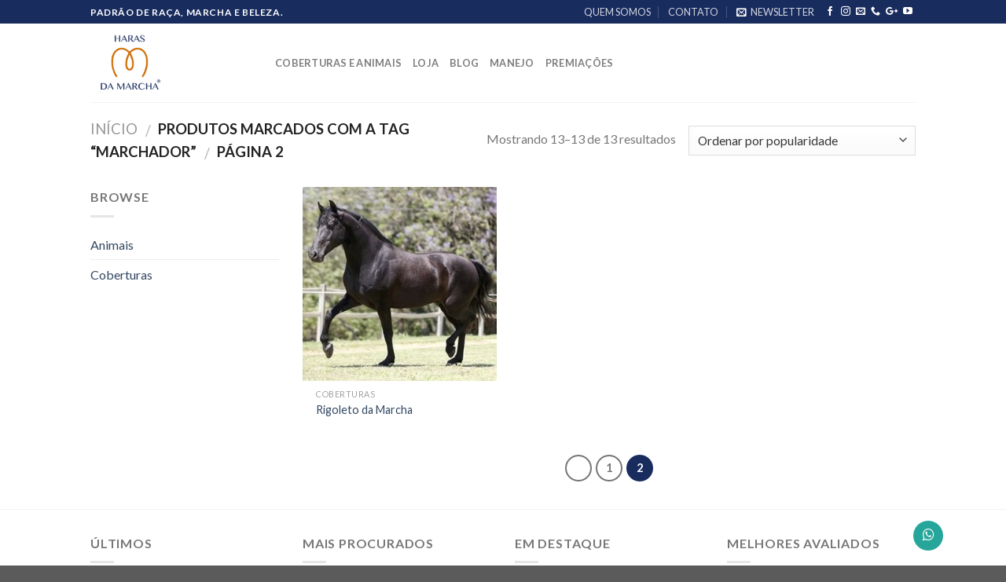

--- FILE ---
content_type: text/html; charset=UTF-8
request_url: http://harasdamarcha.com/produto-tag/marchador/page/2/
body_size: 51780
content:
<!DOCTYPE html> <!--[if IE 9 ]><html lang="pt-BR" class="ie9 loading-site no-js"> <![endif]--> <!--[if IE 8 ]><html lang="pt-BR" class="ie8 loading-site no-js"> <![endif]--> <!--[if (gte IE 9)|!(IE)]><!--><html lang="pt-BR" class="loading-site no-js"> <!--<![endif]--><head><meta charset="UTF-8" /><meta name="viewport" content="width=device-width, initial-scale=1.0, maximum-scale=1.0, user-scalable=no" /><link rel="profile" href="http://gmpg.org/xfn/11" /><link rel="pingback" href="http://harasdamarcha.com/xmlrpc.php" /> <script>document.documentElement.className = document.documentElement.className + ' yes-js js_active js'</script> <script>(function(html){html.className = html.className.replace(/\bno-js\b/,'js')})(document.documentElement);</script> <link type="text/css" media="all" href="http://harasdamarcha.com/wp-content/cache/autoptimize/css/autoptimize_2343f5daf278cff375108c22312602fb.css" rel="stylesheet" /><title>marchador &#8211; Página: 2 &#8211; Haras da Marcha</title> <script>window._wca = window._wca || [];</script> <link rel='dns-prefetch' href='//s0.wp.com' /><link rel='dns-prefetch' href='//chimpstatic.com' /><link rel='dns-prefetch' href='//secure.gravatar.com' /><link rel='dns-prefetch' href='//s.w.org' /><link rel="alternate" type="application/rss+xml" title="Feed para Haras da Marcha &raquo;" href="http://harasdamarcha.com/feed/" /><link rel="alternate" type="application/rss+xml" title="Feed de comentários para Haras da Marcha &raquo;" href="http://harasdamarcha.com/comments/feed/" /><link rel="alternate" type="application/rss+xml" title="Feed para Haras da Marcha &raquo; marchador Tag" href="http://harasdamarcha.com/produto-tag/marchador/feed/" /> <script type="text/javascript">window._wpemojiSettings = {"baseUrl":"https:\/\/s.w.org\/images\/core\/emoji\/11\/72x72\/","ext":".png","svgUrl":"https:\/\/s.w.org\/images\/core\/emoji\/11\/svg\/","svgExt":".svg","source":{"concatemoji":"http:\/\/harasdamarcha.com\/wp-includes\/js\/wp-emoji-release.min.js?ver=4.9.26"}};
			!function(e,a,t){var n,r,o,i=a.createElement("canvas"),p=i.getContext&&i.getContext("2d");function s(e,t){var a=String.fromCharCode;p.clearRect(0,0,i.width,i.height),p.fillText(a.apply(this,e),0,0);e=i.toDataURL();return p.clearRect(0,0,i.width,i.height),p.fillText(a.apply(this,t),0,0),e===i.toDataURL()}function c(e){var t=a.createElement("script");t.src=e,t.defer=t.type="text/javascript",a.getElementsByTagName("head")[0].appendChild(t)}for(o=Array("flag","emoji"),t.supports={everything:!0,everythingExceptFlag:!0},r=0;r<o.length;r++)t.supports[o[r]]=function(e){if(!p||!p.fillText)return!1;switch(p.textBaseline="top",p.font="600 32px Arial",e){case"flag":return s([55356,56826,55356,56819],[55356,56826,8203,55356,56819])?!1:!s([55356,57332,56128,56423,56128,56418,56128,56421,56128,56430,56128,56423,56128,56447],[55356,57332,8203,56128,56423,8203,56128,56418,8203,56128,56421,8203,56128,56430,8203,56128,56423,8203,56128,56447]);case"emoji":return!s([55358,56760,9792,65039],[55358,56760,8203,9792,65039])}return!1}(o[r]),t.supports.everything=t.supports.everything&&t.supports[o[r]],"flag"!==o[r]&&(t.supports.everythingExceptFlag=t.supports.everythingExceptFlag&&t.supports[o[r]]);t.supports.everythingExceptFlag=t.supports.everythingExceptFlag&&!t.supports.flag,t.DOMReady=!1,t.readyCallback=function(){t.DOMReady=!0},t.supports.everything||(n=function(){t.readyCallback()},a.addEventListener?(a.addEventListener("DOMContentLoaded",n,!1),e.addEventListener("load",n,!1)):(e.attachEvent("onload",n),a.attachEvent("onreadystatechange",function(){"complete"===a.readyState&&t.readyCallback()})),(n=t.source||{}).concatemoji?c(n.concatemoji):n.wpemoji&&n.twemoji&&(c(n.twemoji),c(n.wpemoji)))}(window,document,window._wpemojiSettings);</script> <link rel='stylesheet' id='dashicons-css'  href='http://harasdamarcha.com/wp-includes/css/dashicons.min.css' type='text/css' media='all' /> <script type='text/javascript' src='http://harasdamarcha.com/wp-includes/js/jquery/jquery.js?ver=1.12.4'></script> <link rel='https://api.w.org/' href='http://harasdamarcha.com/wp-json/' /><link rel="EditURI" type="application/rsd+xml" title="RSD" href="http://harasdamarcha.com/xmlrpc.php?rsd" /><link rel="wlwmanifest" type="application/wlwmanifest+xml" href="http://harasdamarcha.com/wp-includes/wlwmanifest.xml" /><meta name="generator" content="WordPress 4.9.26" /><meta name="generator" content="WooCommerce 3.4.8" /><meta name="referrer" content="always"/><link rel='dns-prefetch' href='//v0.wordpress.com'/> <!--[if IE]><link rel="stylesheet" type="text/css" href="http://harasdamarcha.com/wp-content/themes/flatsome/assets/css/ie-fallback.css"><script src="//cdnjs.cloudflare.com/ajax/libs/html5shiv/3.6.1/html5shiv.js"></script><script>var head = document.getElementsByTagName('head')[0],style = document.createElement('style');style.type = 'text/css';style.styleSheet.cssText = ':before,:after{content:none !important';head.appendChild(style);setTimeout(function(){head.removeChild(style);}, 0);</script><script src="http://harasdamarcha.com/wp-content/themes/flatsome/assets/libs/ie-flexibility.js"></script><![endif]--> <script type="text/javascript">WebFontConfig = {
      google: { families: [ "Lato:regular,700","Lato:regular,400","Lato:regular,700","Dancing+Script:regular,400", ] }
    };
    (function() {
      var wf = document.createElement('script');
      wf.src = 'https://ajax.googleapis.com/ajax/libs/webfont/1/webfont.js';
      wf.type = 'text/javascript';
      wf.async = 'true';
      var s = document.getElementsByTagName('script')[0];
      s.parentNode.insertBefore(wf, s);
    })();</script> <noscript><style>.woocommerce-product-gallery{ opacity: 1 !important; }</style></noscript><link rel="icon" href="http://harasdamarcha.com/wp-content/uploads/2018/10/cropped-icone-vermelho-1-32x32.png" sizes="32x32" /><link rel="icon" href="http://harasdamarcha.com/wp-content/uploads/2018/10/cropped-icone-vermelho-1-192x192.png" sizes="192x192" /><link rel="apple-touch-icon-precomposed" href="http://harasdamarcha.com/wp-content/uploads/2018/10/cropped-icone-vermelho-1-180x180.png" /><meta name="msapplication-TileImage" content="http://harasdamarcha.com/wp-content/uploads/2018/10/cropped-icone-vermelho-1-270x270.png" /> <script async src='https://stats.wp.com/s-202604.js'></script> </head><body class="archive paged tax-product_tag term-marchador term-72 paged-2 woocommerce woocommerce-page woocommerce-no-js lightbox nav-dropdown-has-arrow"> <a class="skip-link screen-reader-text" href="#main">Skip to content</a><div id="wrapper"><header id="header" class="header has-sticky sticky-jump"><div class="header-wrapper"><div id="top-bar" class="header-top hide-for-sticky nav-dark"><div class="flex-row container"><div class="flex-col hide-for-medium flex-left"><ul class="nav nav-left medium-nav-center nav-small  nav-divided"><li class="html custom html_topbar_left"><strong class="uppercase">PADRÃO DE RAÇA, MARCHA E BELEZA.</strong></li></ul></div><div class="flex-col hide-for-medium flex-center"><ul class="nav nav-center nav-small  nav-divided"></ul></div><div class="flex-col hide-for-medium flex-right"><ul class="nav top-bar-nav nav-right nav-small  nav-divided"><li id="menu-item-253" class="menu-item menu-item-type-post_type menu-item-object-page  menu-item-253"><a href="http://harasdamarcha.com/elements/pages/quem-somos/" class="nav-top-link">QUEM SOMOS</a></li><li id="menu-item-255" class="menu-item menu-item-type-post_type menu-item-object-page  menu-item-255"><a href="http://harasdamarcha.com/elements/pages/contato/" class="nav-top-link">CONTATO</a></li><li class="header-newsletter-item has-icon"> <a href="#header-newsletter-signup" class="tooltip is-small" 
 title="Assine nossa Newsletter"> <i class="icon-envelop"></i> <span class="header-newsletter-title hide-for-medium"> NEWSLETTER </span> </a><div id="header-newsletter-signup"
 class="lightbox-by-id lightbox-content mfp-hide lightbox-white "
 style="max-width:700px ;padding:0px"><div class="banner has-hover" id="banner-1135729676"><div class="banner-inner fill"><div class="banner-bg fill" ><div class="bg fill bg-fill "></div><div class="overlay"></div><div class="is-border is-dashed"
 style="border-color:rgba(255,255,255,.3);border-width:2px 2px 2px 2px;margin:10px;"></div></div><div class="banner-layers container"><div class="fill banner-link"></div><div id="text-box-2034038215" class="text-box banner-layer x10 md-x10 lg-x10 y50 md-y50 lg-y50 res-text"><div data-animate="fadeInUp"><div class="text dark"><div class="text-inner text-left"><h3 class="uppercase">Assine nossa Newsletter</h3><p class="lead"></p><div role="form" class="wpcf7" id="wpcf7-f8-o1" lang="en-US" dir="ltr"><div class="screen-reader-response"></div><form action="/produto-tag/marchador/page/2/#wpcf7-f8-o1" method="post" class="wpcf7-form" novalidate="novalidate"><div style="display: none;"> <input type="hidden" name="_wpcf7" value="8" /> <input type="hidden" name="_wpcf7_version" value="5.0.4" /> <input type="hidden" name="_wpcf7_locale" value="en_US" /> <input type="hidden" name="_wpcf7_unit_tag" value="wpcf7-f8-o1" /> <input type="hidden" name="_wpcf7_container_post" value="0" /></div><div class="form-flat"> <span class="wpcf7-form-control-wrap your-email"><input type="email" name="your-email" value="" size="40" class="wpcf7-form-control wpcf7-text wpcf7-email wpcf7-validates-as-required wpcf7-validates-as-email" aria-required="true" aria-invalid="false" placeholder="Your Email (required)" /></span></p><p> <input type="submit" value="Sign Up" class="wpcf7-form-control wpcf7-submit button" /></p></div><div class="wpcf7-response-output wpcf7-display-none"></div></form></div></div></div></div></div></div></div><style scope="scope">#banner-1135729676 {
  padding-top: 500px;
}
#banner-1135729676 .bg.bg-loaded {
  background-image: url(http://harasdamarcha.com/wp-content/uploads/2018/10/pattern.jpg);
}
#banner-1135729676 .overlay {
  background-color: rgba(0,0,0,.4);
}</style></div></div></li><li class="html header-social-icons ml-0"><div class="social-icons follow-icons " ><a href="https://www.facebook.com/harasdamarchasp/" target="_blank" data-label="Facebook"  rel="noopener noreferrer nofollow" class="icon plain facebook tooltip" title="Follow on Facebook"><i class="icon-facebook" ></i></a><a href="https://www.instagram.com/harasdamarcha/" target="_blank" rel="noopener noreferrer nofollow" data-label="Instagram" class="icon plain  instagram tooltip" title="Follow on Instagram"><i class="icon-instagram" ></i></a><a href="mailto:harasdamarchamm@gmail.com" data-label="E-mail"  rel="nofollow" class="icon plain  email tooltip" title="Envie-nos um email"><i class="icon-envelop" ></i></a><a href="tel:+5511986856054" target="_blank"  data-label="Phone"  rel="noopener noreferrer nofollow" class="icon plain  phone tooltip" title="Call us"><i class="icon-phone" ></i></a><a href="https://plus.google.com/u/0/108032598225827231210" target="_blank" rel="noopener noreferrer nofollow"  data-label="Google+"  class="icon plain  google-plus tooltip" title="Follow on Google+"><i class="icon-google-plus" ></i></a><a href="https://www.youtube.com/user/HarasdaMarcha" target="_blank" rel="noopener noreferrer nofollow" data-label="YouTube" class="icon plain  youtube tooltip" title="Follow on YouTube"><i class="icon-youtube" ></i></a></div></li></ul></div><div class="flex-col show-for-medium flex-grow"><ul class="nav nav-center nav-small mobile-nav  nav-divided"><li class="html custom html_topbar_left"><strong class="uppercase">PADRÃO DE RAÇA, MARCHA E BELEZA.</strong></li></ul></div></div></div><div id="masthead" class="header-main "><div class="header-inner flex-row container logo-left medium-logo-center" role="navigation"><div id="logo" class="flex-col logo"> <a href="http://harasdamarcha.com/" title="Haras da Marcha - Haras da Marcha" rel="home"> <img width="205" height="100" src="http://harasdamarcha1.hospedagemdesites.ws/wp-content/uploads/2018/10/novo-logo-oficial-sem-fundo.png" class="header_logo header-logo" alt="Haras da Marcha"/><img  width="205" height="100" src="http://harasdamarcha1.hospedagemdesites.ws/wp-content/uploads/2018/10/novo-logo-oficial-sem-fundo.png" class="header-logo-dark" alt="Haras da Marcha"/></a></div><div class="flex-col show-for-medium flex-left"><ul class="mobile-nav nav nav-left "><li class="nav-icon has-icon"> <a href="#" data-open="#main-menu" data-pos="left" data-bg="main-menu-overlay" data-color="" class="is-small" aria-controls="main-menu" aria-expanded="false"> <i class="icon-menu" ></i> <span class="menu-title uppercase hide-for-small">Menu</span> </a></li></ul></div><div class="flex-col hide-for-medium flex-left
 flex-grow"><ul class="header-nav header-nav-main nav nav-left  nav-uppercase" ><li id="menu-item-420" class="menu-item menu-item-type-custom menu-item-object-custom  menu-item-420"><a href="http://harasdamarcha.com/shop/" class="nav-top-link">COBERTURAS E ANIMAIS</a></li><li id="menu-item-422" class="menu-item menu-item-type-custom menu-item-object-custom  menu-item-422"><a href="https://loja.harasdamarcha.com/" class="nav-top-link">LOJA</a></li><li id="menu-item-421" class="menu-item menu-item-type-custom menu-item-object-custom  menu-item-421"><a href="http://harasdamarcha.com/blog/" class="nav-top-link">BLOG</a></li><li id="menu-item-423" class="menu-item menu-item-type-custom menu-item-object-custom  menu-item-423"><a href="http://harasdamarcha.com/elements/pages/manejo/" class="nav-top-link">MANEJO</a></li><li id="menu-item-436" class="menu-item menu-item-type-custom menu-item-object-custom  menu-item-436"><a href="http://harasdamarcha.com/elements/pages/premiacoes/" class="nav-top-link">PREMIAÇÕES</a></li></ul></div><div class="flex-col hide-for-medium flex-right"><ul class="header-nav header-nav-main nav nav-right  nav-uppercase"><li class="header-search header-search-dropdown has-icon has-dropdown menu-item-has-children"> <a href="#" class="is-small"><i class="icon-search" ></i></a><ul class="nav-dropdown nav-dropdown-default"><li class="header-search-form search-form html relative has-icon"><div class="header-search-form-wrapper"><div class="searchform-wrapper ux-search-box relative form- is-normal"><form role="search" method="get" class="searchform" action="http://harasdamarcha.com/"><div class="flex-row relative"><div class="flex-col flex-grow"> <input type="search" class="search-field mb-0" name="s" value="" placeholder="Busca" /> <input type="hidden" name="post_type" value="product" /></div><div class="flex-col"> <button type="submit" class="ux-search-submit submit-button secondary button icon mb-0"> <i class="icon-search" ></i> </button></div></div><div class="live-search-results text-left z-top"></div></form></div></div></li></ul></li></ul></div><div class="flex-col show-for-medium flex-right"><ul class="mobile-nav nav nav-right "><li class="header-search header-search-dropdown has-icon has-dropdown menu-item-has-children"> <a href="#" class="is-small"><i class="icon-search" ></i></a><ul class="nav-dropdown nav-dropdown-default"><li class="header-search-form search-form html relative has-icon"><div class="header-search-form-wrapper"><div class="searchform-wrapper ux-search-box relative form- is-normal"><form role="search" method="get" class="searchform" action="http://harasdamarcha.com/"><div class="flex-row relative"><div class="flex-col flex-grow"> <input type="search" class="search-field mb-0" name="s" value="" placeholder="Busca" /> <input type="hidden" name="post_type" value="product" /></div><div class="flex-col"> <button type="submit" class="ux-search-submit submit-button secondary button icon mb-0"> <i class="icon-search" ></i> </button></div></div><div class="live-search-results text-left z-top"></div></form></div></div></li></ul></li></ul></div></div><div class="container"><div class="top-divider full-width"></div></div></div><div class="header-bg-container fill"><div class="header-bg-image fill"></div><div class="header-bg-color fill"></div></div></div></header><div class="shop-page-title category-page-title page-title "><div class="page-title-inner flex-row  medium-flex-wrap container"><div class="flex-col flex-grow medium-text-center"><div class="is-large"><nav class="woocommerce-breadcrumb breadcrumbs"><a href="http://harasdamarcha.com">Início</a> <span class="divider">&#47;</span> Produtos marcados com a tag &ldquo;marchador&rdquo; <span class="divider">&#47;</span> Página 2</nav></div><div class="category-filtering category-filter-row show-for-medium"> <a href="#" data-open="#shop-sidebar" data-visible-after="true" data-pos="left" class="filter-button uppercase plain"> <i class="icon-menu"></i> <strong>Filtro</strong> </a><div class="inline-block"></div></div></div><div class="flex-col medium-text-center"><p class="woocommerce-result-count hide-for-medium"> Mostrando 13&ndash;13 de 13 resultados</p><form class="woocommerce-ordering" method="get"> <select name="orderby" class="orderby"><option value="popularity"  selected='selected'>Ordenar por popularidade</option><option value="rating" >Ordenar por média de classificação</option><option value="date" >Ordenar por mais novos</option><option value="price" >Ordenar por preço: menor para maior</option><option value="price-desc" >Ordenar por preço: maior para menor</option> </select> <input type="hidden" name="paged" value="1" /></form></div></div></div><main id="main" class=""><div class="row category-page-row"><div class="col large-3 hide-for-medium "><div id="shop-sidebar" class="sidebar-inner col-inner"><aside id="woocommerce_product_categories-13" class="widget woocommerce widget_product_categories"><span class="widget-title shop-sidebar">Browse</span><div class="is-divider small"></div><ul class="product-categories"><li class="cat-item cat-item-73"><a href="http://harasdamarcha.com/produto-categoria/animais/">Animais</a></li><li class="cat-item cat-item-68"><a href="http://harasdamarcha.com/produto-categoria/coberturas/">Coberturas</a></li></ul></aside></div></div><div class="col large-9"><div class="shop-container"><div class="products row row-small large-columns-3 medium-columns-3 small-columns-2 has-shadow row-box-shadow-2-hover"><div class="product-small col has-hover post-280 product type-product status-publish has-post-thumbnail product_cat-coberturas product_tag-cobertura product_tag-mangalarga product_tag-marchador first onbackorder shipping-taxable product-type-simple"><div class="col-inner"><div class="badge-container absolute left top z-1"></div><div class="product-small box "><div class="box-image"><div class="image-fade_in_back"> <a href="http://harasdamarcha.com/produto/rigoleto-da-marcha/"> <img width="300" height="300" src="http://harasdamarcha.com/wp-content/uploads/2018/10/rigoleto-da-marcha-300x300.jpg" class="attachment-woocommerce_thumbnail size-woocommerce_thumbnail wp-post-image" alt="Rigoleto da Marcha" srcset="http://harasdamarcha.com/wp-content/uploads/2018/10/rigoleto-da-marcha-300x300.jpg 300w, http://harasdamarcha.com/wp-content/uploads/2018/10/rigoleto-da-marcha-280x280.jpg 280w, http://harasdamarcha.com/wp-content/uploads/2018/10/rigoleto-da-marcha-100x100.jpg 100w" sizes="(max-width: 300px) 100vw, 300px" /><img width="300" height="300" src="http://harasdamarcha.com/wp-content/uploads/2018/10/rigoleto-da-marcha-2-300x300.jpg" class="show-on-hover absolute fill hide-for-small back-image" alt="Rigoleto da Marcha" srcset="http://harasdamarcha.com/wp-content/uploads/2018/10/rigoleto-da-marcha-2-300x300.jpg 300w, http://harasdamarcha.com/wp-content/uploads/2018/10/rigoleto-da-marcha-2-280x280.jpg 280w, http://harasdamarcha.com/wp-content/uploads/2018/10/rigoleto-da-marcha-2-100x100.jpg 100w" sizes="(max-width: 300px) 100vw, 300px" /> </a></div><div class="image-tools is-small top right show-on-hover"><div class="wishlist-icon"> <button class="wishlist-button button is-outline circle icon"> <i class="icon-heart" ></i> </button><div class="wishlist-popup dark"><div class="yith-wcwl-add-to-wishlist add-to-wishlist-280"><div class="yith-wcwl-add-button show" style="display:block"> <a href="/produto-tag/marchador/page/2/?add_to_wishlist=280" rel="nofollow" data-product-id="280" data-product-type="simple" class="add_to_wishlist" > Adicionar a Lista de Desejos</a> <img src="http://harasdamarcha.com/wp-content/plugins/yith-woocommerce-wishlist/assets/images/wpspin_light.gif" class="ajax-loading" alt="loading" width="16" height="16" style="visibility:hidden" /></div><div class="yith-wcwl-wishlistaddedbrowse hide" style="display:none;"> <span class="feedback">Produto Adicionado</span> <a href="http://harasdamarcha.com/produto/rigoleto-da-marcha/" rel="nofollow"> Procurar Lista de Desejos </a></div><div class="yith-wcwl-wishlistexistsbrowse hide" style="display:none"> <span class="feedback">O produto já está em sua Lista de Desejos</span> <a href="http://harasdamarcha.com/produto/rigoleto-da-marcha/" rel="nofollow"> Procurar Lista de Desejos </a></div><div style="clear:both"></div><div class="yith-wcwl-wishlistaddresponse"></div></div><div class="clear"></div></div></div></div><div class="image-tools is-small hide-for-small bottom left show-on-hover"></div><div class="image-tools grid-tools text-center hide-for-small bottom hover-slide-in show-on-hover"> <a class="quick-view" data-prod="280" href="#quick-view">Visualização Rápida</a></div></div><div class="box-text box-text-products"><div class="title-wrapper"><p class="category uppercase is-smaller no-text-overflow product-cat op-7"> Coberturas</p><p class="name product-title"><a href="http://harasdamarcha.com/produto/rigoleto-da-marcha/">Rigoleto da Marcha</a></p></div><div class="price-wrapper"></div></div></div></div></div></div><div class="container"><nav class="woocommerce-pagination"><ul class="page-numbers nav-pagination links text-center"><li><a class="prev page-number" href="http://harasdamarcha.com/produto-tag/marchador/page/1/"><i class="icon-angle-left"></i></a></li><li><a class='page-number' href='http://harasdamarcha.com/produto-tag/marchador/page/1/'>1</a></li><li><span aria-current='page' class='page-number current'>2</span></li></ul></nav></div></div></div></div></main><footer id="footer" class="footer-wrapper"><div class="footer-widgets footer footer-1"><div class="row large-columns-4 mb-0"><div id="woocommerce_products-12" class="col pb-0 widget woocommerce widget_products"><span class="widget-title">Últimos</span><div class="is-divider small"></div><ul class="product_list_widget"><li> <a href="http://harasdamarcha.com/produto/rigoleto-da-marcha/"> <img width="300" height="300" src="http://harasdamarcha.com/wp-content/uploads/2018/10/rigoleto-da-marcha-300x300.jpg" class="attachment-woocommerce_thumbnail size-woocommerce_thumbnail wp-post-image" alt="Rigoleto da Marcha" srcset="http://harasdamarcha.com/wp-content/uploads/2018/10/rigoleto-da-marcha-300x300.jpg 300w, http://harasdamarcha.com/wp-content/uploads/2018/10/rigoleto-da-marcha-280x280.jpg 280w, http://harasdamarcha.com/wp-content/uploads/2018/10/rigoleto-da-marcha-100x100.jpg 100w" sizes="(max-width: 300px) 100vw, 300px" /> <span class="product-title">Rigoleto da Marcha</span> </a></li><li> <a href="http://harasdamarcha.com/produto/noturno-da-marcha/"> <img src="http://harasdamarcha.com/wp-content/plugins/woocommerce/assets/images/placeholder.png" alt="Padrão" width="300" class="woocommerce-placeholder wp-post-image" height="300" /> <span class="product-title">Noturno da Marcha</span> </a></li><li> <a href="http://harasdamarcha.com/produto/lago-da-marcha/"> <img width="300" height="300" src="http://harasdamarcha.com/wp-content/uploads/2018/10/lago-da-marcha-300x300.jpg" class="attachment-woocommerce_thumbnail size-woocommerce_thumbnail wp-post-image" alt="Lago da Marcha" srcset="http://harasdamarcha.com/wp-content/uploads/2018/10/lago-da-marcha-300x300.jpg 300w, http://harasdamarcha.com/wp-content/uploads/2018/10/lago-da-marcha-280x280.jpg 280w, http://harasdamarcha.com/wp-content/uploads/2018/10/lago-da-marcha-100x100.jpg 100w" sizes="(max-width: 300px) 100vw, 300px" /> <span class="product-title">Lago da Marcha</span> </a></li></ul></div><div id="woocommerce_products-11" class="col pb-0 widget woocommerce widget_products"><span class="widget-title">Mais Procurados</span><div class="is-divider small"></div><ul class="product_list_widget"><li> <a href="http://harasdamarcha.com/produto/jagunco-da-marcha/"> <img width="300" height="300" src="http://harasdamarcha.com/wp-content/uploads/2018/10/jagunco-da-marcha-300x300.jpg" class="attachment-woocommerce_thumbnail size-woocommerce_thumbnail wp-post-image" alt="" srcset="http://harasdamarcha.com/wp-content/uploads/2018/10/jagunco-da-marcha-300x300.jpg 300w, http://harasdamarcha.com/wp-content/uploads/2018/10/jagunco-da-marcha-280x280.jpg 280w, http://harasdamarcha.com/wp-content/uploads/2018/10/jagunco-da-marcha-100x100.jpg 100w" sizes="(max-width: 300px) 100vw, 300px" /> <span class="product-title">Jagunço da Marcha</span> </a></li><li> <a href="http://harasdamarcha.com/produto/narciso-da-marcha/"> <img width="300" height="300" src="http://harasdamarcha.com/wp-content/uploads/2018/10/narciso-da-marcha-300x300.jpg" class="attachment-woocommerce_thumbnail size-woocommerce_thumbnail wp-post-image" alt="Narciso da Marcha" srcset="http://harasdamarcha.com/wp-content/uploads/2018/10/narciso-da-marcha-300x300.jpg 300w, http://harasdamarcha.com/wp-content/uploads/2018/10/narciso-da-marcha-280x280.jpg 280w, http://harasdamarcha.com/wp-content/uploads/2018/10/narciso-da-marcha-100x100.jpg 100w" sizes="(max-width: 300px) 100vw, 300px" /> <span class="product-title">Narciso da Marcha</span> </a></li><li> <a href="http://harasdamarcha.com/produto/espanha-da-marcha/"> <img width="300" height="300" src="http://harasdamarcha.com/wp-content/uploads/2018/10/espanha-da-marcha-300x300.jpg" class="attachment-woocommerce_thumbnail size-woocommerce_thumbnail wp-post-image" alt="Espanha da Marcha" srcset="http://harasdamarcha.com/wp-content/uploads/2018/10/espanha-da-marcha-300x300.jpg 300w, http://harasdamarcha.com/wp-content/uploads/2018/10/espanha-da-marcha-280x280.jpg 280w, http://harasdamarcha.com/wp-content/uploads/2018/10/espanha-da-marcha-100x100.jpg 100w" sizes="(max-width: 300px) 100vw, 300px" /> <span class="product-title">Espanha da Marcha</span> </a></li></ul></div><div id="woocommerce_products-13" class="col pb-0 widget woocommerce widget_products"><span class="widget-title">Em Destaque</span><div class="is-divider small"></div><ul class="product_list_widget"><li> <a href="http://harasdamarcha.com/produto/el-cid-do-porto-azul/"> <img width="300" height="300" src="http://harasdamarcha.com/wp-content/uploads/2018/10/el-cid-do-porto-azul-300x300.jpg" class="attachment-woocommerce_thumbnail size-woocommerce_thumbnail wp-post-image" alt="El Cid do Porto Azul" srcset="http://harasdamarcha.com/wp-content/uploads/2018/10/el-cid-do-porto-azul-300x300.jpg 300w, http://harasdamarcha.com/wp-content/uploads/2018/10/el-cid-do-porto-azul-280x280.jpg 280w, http://harasdamarcha.com/wp-content/uploads/2018/10/el-cid-do-porto-azul-100x100.jpg 100w" sizes="(max-width: 300px) 100vw, 300px" /> <span class="product-title">El Cid do Porto Azul</span> </a></li><li> <a href="http://harasdamarcha.com/produto/narciso-da-marcha/"> <img width="300" height="300" src="http://harasdamarcha.com/wp-content/uploads/2018/10/narciso-da-marcha-300x300.jpg" class="attachment-woocommerce_thumbnail size-woocommerce_thumbnail wp-post-image" alt="Narciso da Marcha" srcset="http://harasdamarcha.com/wp-content/uploads/2018/10/narciso-da-marcha-300x300.jpg 300w, http://harasdamarcha.com/wp-content/uploads/2018/10/narciso-da-marcha-280x280.jpg 280w, http://harasdamarcha.com/wp-content/uploads/2018/10/narciso-da-marcha-100x100.jpg 100w" sizes="(max-width: 300px) 100vw, 300px" /> <span class="product-title">Narciso da Marcha</span> </a></li><li> <a href="http://harasdamarcha.com/produto/jagunco-da-marcha/"> <img width="300" height="300" src="http://harasdamarcha.com/wp-content/uploads/2018/10/jagunco-da-marcha-300x300.jpg" class="attachment-woocommerce_thumbnail size-woocommerce_thumbnail wp-post-image" alt="" srcset="http://harasdamarcha.com/wp-content/uploads/2018/10/jagunco-da-marcha-300x300.jpg 300w, http://harasdamarcha.com/wp-content/uploads/2018/10/jagunco-da-marcha-280x280.jpg 280w, http://harasdamarcha.com/wp-content/uploads/2018/10/jagunco-da-marcha-100x100.jpg 100w" sizes="(max-width: 300px) 100vw, 300px" /> <span class="product-title">Jagunço da Marcha</span> </a></li></ul></div><div id="woocommerce_top_rated_products-3" class="col pb-0 widget woocommerce widget_top_rated_products"><span class="widget-title">Melhores Avaliados</span><div class="is-divider small"></div><ul class="product_list_widget"><li> <a href="http://harasdamarcha.com/produto/jagunco-da-marcha/"> <img width="300" height="300" src="http://harasdamarcha.com/wp-content/uploads/2018/10/jagunco-da-marcha-300x300.jpg" class="attachment-woocommerce_thumbnail size-woocommerce_thumbnail wp-post-image" alt="" srcset="http://harasdamarcha.com/wp-content/uploads/2018/10/jagunco-da-marcha-300x300.jpg 300w, http://harasdamarcha.com/wp-content/uploads/2018/10/jagunco-da-marcha-280x280.jpg 280w, http://harasdamarcha.com/wp-content/uploads/2018/10/jagunco-da-marcha-100x100.jpg 100w" sizes="(max-width: 300px) 100vw, 300px" /> <span class="product-title">Jagunço da Marcha</span> </a></li><li> <a href="http://harasdamarcha.com/produto/narciso-da-marcha/"> <img width="300" height="300" src="http://harasdamarcha.com/wp-content/uploads/2018/10/narciso-da-marcha-300x300.jpg" class="attachment-woocommerce_thumbnail size-woocommerce_thumbnail wp-post-image" alt="Narciso da Marcha" srcset="http://harasdamarcha.com/wp-content/uploads/2018/10/narciso-da-marcha-300x300.jpg 300w, http://harasdamarcha.com/wp-content/uploads/2018/10/narciso-da-marcha-280x280.jpg 280w, http://harasdamarcha.com/wp-content/uploads/2018/10/narciso-da-marcha-100x100.jpg 100w" sizes="(max-width: 300px) 100vw, 300px" /> <span class="product-title">Narciso da Marcha</span> </a></li><li> <a href="http://harasdamarcha.com/produto/espanha-da-marcha/"> <img width="300" height="300" src="http://harasdamarcha.com/wp-content/uploads/2018/10/espanha-da-marcha-300x300.jpg" class="attachment-woocommerce_thumbnail size-woocommerce_thumbnail wp-post-image" alt="Espanha da Marcha" srcset="http://harasdamarcha.com/wp-content/uploads/2018/10/espanha-da-marcha-300x300.jpg 300w, http://harasdamarcha.com/wp-content/uploads/2018/10/espanha-da-marcha-280x280.jpg 280w, http://harasdamarcha.com/wp-content/uploads/2018/10/espanha-da-marcha-100x100.jpg 100w" sizes="(max-width: 300px) 100vw, 300px" /> <span class="product-title">Espanha da Marcha</span> </a></li></ul></div></div></div><div class="footer-widgets footer footer-2 dark"><div class="row dark large-columns-4 mb-0"><div id="block_widget-2" class="col pb-0 widget block_widget"> <span class="widget-title">Sobre nós</span><div class="is-divider small"></div><p>Haras Da Marcha, referência em criação e treinamento em equinos Mangalarga Marchador. Especialistas na categoria Marcha Picada.</p><div class="social-icons follow-icons " ><a href="https://www.facebook.com/harasdamarchasp/" target="_blank" data-label="Facebook"  rel="noopener noreferrer nofollow" class="icon button circle is-outline facebook tooltip" title="Follow on Facebook"><i class="icon-facebook" ></i></a><a href="https://www.instagram.com/harasdamarcha/" target="_blank" rel="noopener noreferrer nofollow" data-label="Instagram" class="icon button circle is-outline  instagram tooltip" title="Follow on Instagram"><i class="icon-instagram" ></i></a><a href="mailto:mailto:harasdamarchamm@gmail.com" data-label="E-mail"  rel="nofollow" class="icon button circle is-outline  email tooltip" title="Envie-nos um email"><i class="icon-envelop" ></i></a><a href="tel:tel:+5511986856054" target="_blank"  data-label="Phone"  rel="noopener noreferrer nofollow" class="icon button circle is-outline  phone tooltip" title="Call us"><i class="icon-phone" ></i></a><a href="https://plus.google.com/u/0/108032598225827231210" target="_blank" rel="noopener noreferrer nofollow"  data-label="Google+"  class="icon button circle is-outline  google-plus tooltip" title="Follow on Google+"><i class="icon-google-plus" ></i></a><a href="https://www.youtube.com/user/HarasdaMarcha" target="_blank" rel="noopener noreferrer nofollow" data-label="YouTube" class="icon button circle is-outline  youtube tooltip" title="Follow on YouTube"><i class="icon-youtube" ></i></a></div></div><div id="flatsome_recent_posts-18" class="col pb-0 widget flatsome_recent_posts"> <span class="widget-title">Últimos Artigos</span><div class="is-divider small"></div><ul><li class="recent-blog-posts-li"><div class="flex-row recent-blog-posts align-top pt-half pb-half"><div class="flex-col mr-half"><div class="badge post-date badge-small badge-outline"><div class="badge-inner bg-fill" > <span class="post-date-day">03</span><br> <span class="post-date-month is-xsmall">out</span></div></div></div><div class="flex-col flex-grow"> <a href="http://harasdamarcha.com/2018/10/03/os-cavalos-que-temos-os-cavalos-que-curtimos-os-cavalos-que-queremos/" title="Os cavalos que temos, os cavalos que curtimos, os cavalos que queremos">Os cavalos que temos, os cavalos que curtimos, os cavalos que queremos</a> <span class="post_comments op-7 block is-xsmall"><a href="http://harasdamarcha.com/2018/10/03/os-cavalos-que-temos-os-cavalos-que-curtimos-os-cavalos-que-queremos/#respond"></a></span></div></div></li><li class="recent-blog-posts-li"><div class="flex-row recent-blog-posts align-top pt-half pb-half"><div class="flex-col mr-half"><div class="badge post-date badge-small badge-outline"><div class="badge-inner bg-fill" > <span class="post-date-day">03</span><br> <span class="post-date-month is-xsmall">out</span></div></div></div><div class="flex-col flex-grow"> <a href="http://harasdamarcha.com/2018/10/03/o-imenso-brasil-do-cavalo/" title="O imenso Brasil do cavalo!">O imenso Brasil do cavalo!</a> <span class="post_comments op-7 block is-xsmall"><a href="http://harasdamarcha.com/2018/10/03/o-imenso-brasil-do-cavalo/#respond"></a></span></div></div></li><li class="recent-blog-posts-li"><div class="flex-row recent-blog-posts align-top pt-half pb-half"><div class="flex-col mr-half"><div class="badge post-date badge-small badge-outline"><div class="badge-inner bg-fill" > <span class="post-date-day">03</span><br> <span class="post-date-month is-xsmall">out</span></div></div></div><div class="flex-col flex-grow"> <a href="http://harasdamarcha.com/2018/10/03/sem-cascos-sem-cavalos/" title="Sem cascos, sem cavalos">Sem cascos, sem cavalos</a> <span class="post_comments op-7 block is-xsmall"><a href="http://harasdamarcha.com/2018/10/03/sem-cascos-sem-cavalos/#respond"></a></span></div></div></li></ul></div><div id="woocommerce_product_tag_cloud-8" class="col pb-0 widget woocommerce widget_product_tag_cloud"><span class="widget-title">Tags</span><div class="is-divider small"></div><div class="tagcloud"><a href="http://harasdamarcha.com/produto-tag/animais/" class="tag-cloud-link tag-link-74 tag-link-position-1" style="font-size: 15.777777777778pt;" aria-label="animais (8 products)">animais</a> <a href="http://harasdamarcha.com/produto-tag/cobertura/" class="tag-cloud-link tag-link-69 tag-link-position-2" style="font-size: 8pt;" aria-label="cobertura (4 products)">cobertura</a> <a href="http://harasdamarcha.com/produto-tag/mangalarga/" class="tag-cloud-link tag-link-71 tag-link-position-3" style="font-size: 22pt;" aria-label="mangalarga (13 products)">mangalarga</a> <a href="http://harasdamarcha.com/produto-tag/marchador/" class="tag-cloud-link tag-link-72 tag-link-position-4" style="font-size: 22pt;" aria-label="marchador (13 products)">marchador</a></div></div><div id="block_widget-3" class="col pb-0 widget block_widget"> <span class="widget-title">Newsletter</span><div class="is-divider small"></div> Assine nossa Newsletter e receba em primeira mão todas as nossas novidades. <br> <script>(function() {
	if (!window.mc4wp) {
		window.mc4wp = {
			listeners: [],
			forms    : {
				on: function (event, callback) {
					window.mc4wp.listeners.push({
						event   : event,
						callback: callback
					});
				}
			}
		}
	}
})();</script><form id="mc4wp-form-1" class="mc4wp-form mc4wp-form-510" method="post" data-id="510" data-name="Newsletter" ><div class="mc4wp-form-fields"><p> <input type="email" name="EMAIL" placeholder="Seu e-mail" required /></p><p> <input type="submit" value="Assinar" /></p></div><label style="display: none !important;">Leave this field empty if you're human: <input type="text" name="_mc4wp_honeypot" value="" tabindex="-1" autocomplete="off" /></label><input type="hidden" name="_mc4wp_timestamp" value="1769110859" /><input type="hidden" name="_mc4wp_form_id" value="510" /><input type="hidden" name="_mc4wp_form_element_id" value="mc4wp-form-1" /><div class="mc4wp-response"></div></form></div></div></div><div class="absolute-footer dark medium-text-center small-text-center"><div class="container clearfix"><div class="footer-primary pull-left"><div class="menu-secondary-container"><ul id="menu-secondary-1" class="links footer-nav uppercase"><li class="menu-item menu-item-type-post_type menu-item-object-page menu-item-253"><a href="http://harasdamarcha.com/elements/pages/quem-somos/">QUEM SOMOS</a></li><li class="menu-item menu-item-type-post_type menu-item-object-page menu-item-255"><a href="http://harasdamarcha.com/elements/pages/contato/">CONTATO</a></li></ul></div><div class="copyright-footer"> Copyright 2026 © <strong>Haras da Marcha</strong></div></div></div></div> <a href="#top" class="back-to-top button invert plain is-outline hide-for-medium icon circle fixed bottom z-1" id="top-link"><i class="icon-angle-up" ></i></a></footer></div><div id="main-menu" class="mobile-sidebar no-scrollbar mfp-hide"><div class="sidebar-menu no-scrollbar "><ul class="nav nav-sidebar  nav-vertical nav-uppercase"><li class="header-search-form search-form html relative has-icon"><div class="header-search-form-wrapper"><div class="searchform-wrapper ux-search-box relative form- is-normal"><form role="search" method="get" class="searchform" action="http://harasdamarcha.com/"><div class="flex-row relative"><div class="flex-col flex-grow"> <input type="search" class="search-field mb-0" name="s" value="" placeholder="Busca" /> <input type="hidden" name="post_type" value="product" /></div><div class="flex-col"> <button type="submit" class="ux-search-submit submit-button secondary button icon mb-0"> <i class="icon-search" ></i> </button></div></div><div class="live-search-results text-left z-top"></div></form></div></div></li><li class="menu-item menu-item-type-custom menu-item-object-custom menu-item-420"><a href="http://harasdamarcha.com/shop/" class="nav-top-link">COBERTURAS E ANIMAIS</a></li><li class="menu-item menu-item-type-custom menu-item-object-custom menu-item-422"><a href="https://loja.harasdamarcha.com/" class="nav-top-link">LOJA</a></li><li class="menu-item menu-item-type-custom menu-item-object-custom menu-item-421"><a href="http://harasdamarcha.com/blog/" class="nav-top-link">BLOG</a></li><li class="menu-item menu-item-type-custom menu-item-object-custom menu-item-423"><a href="http://harasdamarcha.com/elements/pages/manejo/" class="nav-top-link">MANEJO</a></li><li class="menu-item menu-item-type-custom menu-item-object-custom menu-item-436"><a href="http://harasdamarcha.com/elements/pages/premiacoes/" class="nav-top-link">PREMIAÇÕES</a></li><li class="account-item has-icon menu-item"> <a href="http://harasdamarcha.com/my-account/"
 class="nav-top-link nav-top-not-logged-in"> <span class="header-account-title"> Entrar </span> </a></li><li class="header-newsletter-item has-icon"> <a href="#header-newsletter-signup" class="tooltip" title="Assine nossa Newsletter"> <i class="icon-envelop"></i> <span class="header-newsletter-title"> NEWSLETTER </span> </a></li><li class="html header-social-icons ml-0"><div class="social-icons follow-icons " ><a href="https://www.facebook.com/harasdamarchasp/" target="_blank" data-label="Facebook"  rel="noopener noreferrer nofollow" class="icon plain facebook tooltip" title="Follow on Facebook"><i class="icon-facebook" ></i></a><a href="https://www.instagram.com/harasdamarcha/" target="_blank" rel="noopener noreferrer nofollow" data-label="Instagram" class="icon plain  instagram tooltip" title="Follow on Instagram"><i class="icon-instagram" ></i></a><a href="mailto:harasdamarchamm@gmail.com" data-label="E-mail"  rel="nofollow" class="icon plain  email tooltip" title="Envie-nos um email"><i class="icon-envelop" ></i></a><a href="tel:+5511986856054" target="_blank"  data-label="Phone"  rel="noopener noreferrer nofollow" class="icon plain  phone tooltip" title="Call us"><i class="icon-phone" ></i></a><a href="https://plus.google.com/u/0/108032598225827231210" target="_blank" rel="noopener noreferrer nofollow"  data-label="Google+"  class="icon plain  google-plus tooltip" title="Follow on Google+"><i class="icon-google-plus" ></i></a><a href="https://www.youtube.com/user/HarasdaMarcha" target="_blank" rel="noopener noreferrer nofollow" data-label="YouTube" class="icon plain  youtube tooltip" title="Follow on YouTube"><i class="icon-youtube" ></i></a></div></li></ul></div></div><div style="display:none"></div><div id="login-form-popup" class="lightbox-content mfp-hide"><div class="account-container lightbox-inner"><div class="account-login-inner"><h3 class="uppercase">Entrar</h3><form class="woocommerce-form woocommerce-form-login login" method="post"><p class="woocommerce-form-row woocommerce-form-row--wide form-row form-row-wide"> <label for="username">Nome de usuário ou e-mail&nbsp;<span class="required">*</span></label> <input type="text" class="woocommerce-Input woocommerce-Input--text input-text" name="username" id="username" autocomplete="username" value="" /></p><p class="woocommerce-form-row woocommerce-form-row--wide form-row form-row-wide"> <label for="password">Senha&nbsp;<span class="required">*</span></label> <input class="woocommerce-Input woocommerce-Input--text input-text" type="password" name="password" id="password" autocomplete="current-password" /></p><p class="form-row"> <input type="hidden" id="woocommerce-login-nonce" name="woocommerce-login-nonce" value="de1fe5c28b" /><input type="hidden" name="_wp_http_referer" value="/produto-tag/marchador/page/2/" /> <button type="submit" class="woocommerce-Button button" name="login" value="Acessar">Acessar</button> <label class="woocommerce-form__label woocommerce-form__label-for-checkbox inline"> <input class="woocommerce-form__input woocommerce-form__input-checkbox" name="rememberme" type="checkbox" id="rememberme" value="forever" /> <span>Lembre-me</span> </label></p><p class="woocommerce-LostPassword lost_password"> <a href="http://harasdamarcha.com/my-account/lost-password/">Perdeu sua senha?</a></p></form></div></div></div><div class="ccw_plugin"><div class="chatbot btn_only_style_div_circle pointer ccw-analytics animated no-animation ccw-no-hover-an" id="style-6" data-ccw="style-6"
 style="bottom:19px; right:80px; background-color: #26a69a; height: 38px; width: 38px; line-height: 38px;  "
 onmouseover = "this.style.backgroundColor = '#26a69a', document.getElementsByClassName('ccw-s6-icon')[0].style.color = '#000' "
 onmouseout  = "this.style.backgroundColor = '#26a69a', document.getElementsByClassName('ccw-s6-icon')[0].style.color = '#fff' "
 onclick = "window.open('https://api.whatsapp.com/send?phone=5511986871966&text=', '_blank')" > <span class="icon icon-whatsapp2 ccw-s6-icon nofocus ccw-analytics" id="s6-icon" data-ccw="style-6" style="color: #fff; font-size: 17px;"></span></div></div><script type="application/ld+json">{"@context":"https:\/\/schema.org\/","@type":"BreadcrumbList","itemListElement":[{"@type":"ListItem","position":"1","item":{"name":"In\u00edcio","@id":"http:\/\/harasdamarcha.com"}},{"@type":"ListItem","position":"2","item":{"name":"Produtos marcados com a tag &ldquo;marchador&rdquo;"}},{"@type":"ListItem","position":"3","item":{"name":"P\u00e1gina 2"}}]}</script><script>(function() {function addEventListener(element,event,handler) {
	if(element.addEventListener) {
		element.addEventListener(event,handler, false);
	} else if(element.attachEvent){
		element.attachEvent('on'+event,handler);
	}
}function maybePrefixUrlField() {
	if(this.value.trim() !== '' && this.value.indexOf('http') !== 0) {
		this.value = "http://" + this.value;
	}
}

var urlFields = document.querySelectorAll('.mc4wp-form input[type="url"]');
if( urlFields && urlFields.length > 0 ) {
	for( var j=0; j < urlFields.length; j++ ) {
		addEventListener(urlFields[j],'blur',maybePrefixUrlField);
	}
}/* test if browser supports date fields */
var testInput = document.createElement('input');
testInput.setAttribute('type', 'date');
if( testInput.type !== 'date') {

	/* add placeholder & pattern to all date fields */
	var dateFields = document.querySelectorAll('.mc4wp-form input[type="date"]');
	for(var i=0; i<dateFields.length; i++) {
		if(!dateFields[i].placeholder) {
			dateFields[i].placeholder = 'YYYY-MM-DD';
		}
		if(!dateFields[i].pattern) {
			dateFields[i].pattern = '[0-9]{4}-(0[1-9]|1[012])-(0[1-9]|1[0-9]|2[0-9]|3[01])';
		}
	}
}

})();</script> <script type="text/javascript">var c = document.body.className;
		c = c.replace(/woocommerce-no-js/, 'woocommerce-js');
		document.body.className = c;</script> <script type="text/template" id="tmpl-variation-template"><div class="woocommerce-variation-description">{{{ data.variation.variation_description }}}</div>
	<div class="woocommerce-variation-price">{{{ data.variation.price_html }}}</div>
	<div class="woocommerce-variation-availability">{{{ data.variation.availability_html }}}</div></script> <script type="text/template" id="tmpl-unavailable-variation-template"><p>Desculpe, este produto não está disponível. Escolha uma combinação diferente.</p></script> <script type='text/javascript'>var ht_ccw_var = {"page_title":"Rigoleto da Marcha","google_analytics":"true","ga_category":"Click to Chat for WhatsApp","ga_action":"Click","ga_label":"{{url}}","fb_analytics":"true","fb_event_name":"Click to Chat Event","p1_value":"Click to Chat","p2_value":"Click","p3_value":"{{url}}","p1_name":"Category","p2_name":"Action","p3_name":"Label"};</script> <script type='text/javascript'>var wpcf7 = {"apiSettings":{"root":"http:\/\/harasdamarcha.com\/wp-json\/contact-form-7\/v1","namespace":"contact-form-7\/v1"},"recaptcha":{"messages":{"empty":"Verifique se voc\u00ea n\u00e3o \u00e9 um rob\u00f4."}},"cached":"1"};</script> <script type='text/javascript' src='https://s0.wp.com/wp-content/js/devicepx-jetpack.js?ver=202604'></script> <script type='text/javascript'>var wc_add_to_cart_params = {"ajax_url":"\/wp-admin\/admin-ajax.php","wc_ajax_url":"\/?wc-ajax=%%endpoint%%","i18n_view_cart":"Ver carrinho","cart_url":"http:\/\/harasdamarcha.com\/cart\/","is_cart":"","cart_redirect_after_add":"no"};</script> <script type='text/javascript'>var woocommerce_params = {"ajax_url":"\/wp-admin\/admin-ajax.php","wc_ajax_url":"\/?wc-ajax=%%endpoint%%"};</script> <script type='text/javascript'>var wc_cart_fragments_params = {"ajax_url":"\/wp-admin\/admin-ajax.php","wc_ajax_url":"\/?wc-ajax=%%endpoint%%","cart_hash_key":"wc_cart_hash_4bc93efcf4df6cb8bcaefd41bcc32d6c","fragment_name":"wc_fragments_4bc93efcf4df6cb8bcaefd41bcc32d6c"};</script> <script type='text/javascript'>jQuery( 'body' ).bind( 'wc_fragments_refreshed', function() {
			jQuery( 'body' ).trigger( 'jetpack-lazy-images-load' );
		} );</script> <script type='text/javascript'>var yith_wcwl_l10n = {"ajax_url":"\/wp-admin\/admin-ajax.php","redirect_to_cart":"no","multi_wishlist":"","hide_add_button":"1","is_user_logged_in":"","ajax_loader_url":"http:\/\/harasdamarcha.com\/wp-content\/plugins\/yith-woocommerce-wishlist\/assets\/images\/ajax-loader.gif","remove_from_wishlist_after_add_to_cart":"yes","labels":{"cookie_disabled":"We are sorry, but this feature is available only if cookies are enabled on your browser.","added_to_cart_message":"<div class=\"woocommerce-message\">Product correctly added to cart<\/div>"},"actions":{"add_to_wishlist_action":"add_to_wishlist","remove_from_wishlist_action":"remove_from_wishlist","move_to_another_wishlist_action":"move_to_another_wishlsit","reload_wishlist_and_adding_elem_action":"reload_wishlist_and_adding_elem"}};</script> <script type='text/javascript'>var mailchimp_public_data = {"site_url":"http:\/\/harasdamarcha.com","ajax_url":"http:\/\/harasdamarcha.com\/wp-admin\/admin-ajax.php"};</script> <script type='text/javascript' src='https://chimpstatic.com/mcjs-connected/js/users/37092f67c2f5b28749103c92c/325f7c49dad0e2745ea17fa54.js?ver=2.1.10'></script> <script type='text/javascript' src='https://secure.gravatar.com/js/gprofiles.js?ver=2026Janaa'></script> <script type='text/javascript'>var WPGroHo = {"my_hash":""};</script> <script type='text/javascript'>var flatsomeVars = {"ajaxurl":"http:\/\/harasdamarcha.com\/wp-admin\/admin-ajax.php","rtl":"","sticky_height":"70","user":{"can_edit_pages":false}};</script> <script type='text/javascript'>var woocommerce_price_slider_params = {"currency_format_num_decimals":"0","currency_format_symbol":"R$","currency_format_decimal_sep":",","currency_format_thousand_sep":".","currency_format":"%s%v"};</script> <script type='text/javascript'>var _wpUtilSettings = {"ajax":{"url":"\/wp-admin\/admin-ajax.php"}};</script> <script type='text/javascript'>var wc_add_to_cart_variation_params = {"wc_ajax_url":"\/?wc-ajax=%%endpoint%%","i18n_no_matching_variations_text":"Desculpe, nenhum produto atende sua sele\u00e7\u00e3o. Escolha uma combina\u00e7\u00e3o diferente.","i18n_make_a_selection_text":"Selecione uma das op\u00e7\u00f5es do produto antes de adicion\u00e1-lo ao carrinho.","i18n_unavailable_text":"Desculpe, este produto n\u00e3o est\u00e1 dispon\u00edvel. Escolha uma combina\u00e7\u00e3o diferente."};</script> <script type='text/javascript'>var _zxcvbnSettings = {"src":"http:\/\/harasdamarcha.com\/wp-includes\/js\/zxcvbn.min.js"};</script> <script type='text/javascript'>var pwsL10n = {"unknown":"N\u00edvel de seguran\u00e7a da senha desconhecido","short":"Muito fraca","bad":"Fraca","good":"M\u00e9dio","strong":"Forte","mismatch":"Incompat\u00edvel"};</script> <script type='text/javascript'>var wc_password_strength_meter_params = {"min_password_strength":"3","i18n_password_error":"Digite uma senha segura.","i18n_password_hint":"Dica: A senha deve ter pelo menos doze caracteres. Para torn\u00e1-la mais forte, use letras mai\u00fasculas e min\u00fasculas, n\u00fameros e s\u00edmbolos como ! \" ? $ % ^ & )."};</script> <script type='text/javascript'>var mc4wp_forms_config = [];</script> <!--[if lte IE 9]> <script type='text/javascript' src='http://harasdamarcha.com/wp-content/plugins/mailchimp-for-wp/assets/js/third-party/placeholders.min.js?ver=4.2.5'></script> <![endif]--> <script type='text/javascript' src='https://stats.wp.com/e-202604.js' async='async' defer='defer'></script> <script type='text/javascript'>_stq = window._stq || [];
	_stq.push([ 'view', {v:'ext',j:'1:6.5.4',blog:'152508031',post:'0',tz:'-3',srv:'harasdamarcha.com'} ]);
	_stq.push([ 'clickTrackerInit', '152508031', '0' ]);</script> <script type="text/javascript" defer src="http://harasdamarcha.com/wp-content/cache/autoptimize/js/autoptimize_240bb44f0dbafbbbfe0b9a881382e9c8.js"></script></body></html>